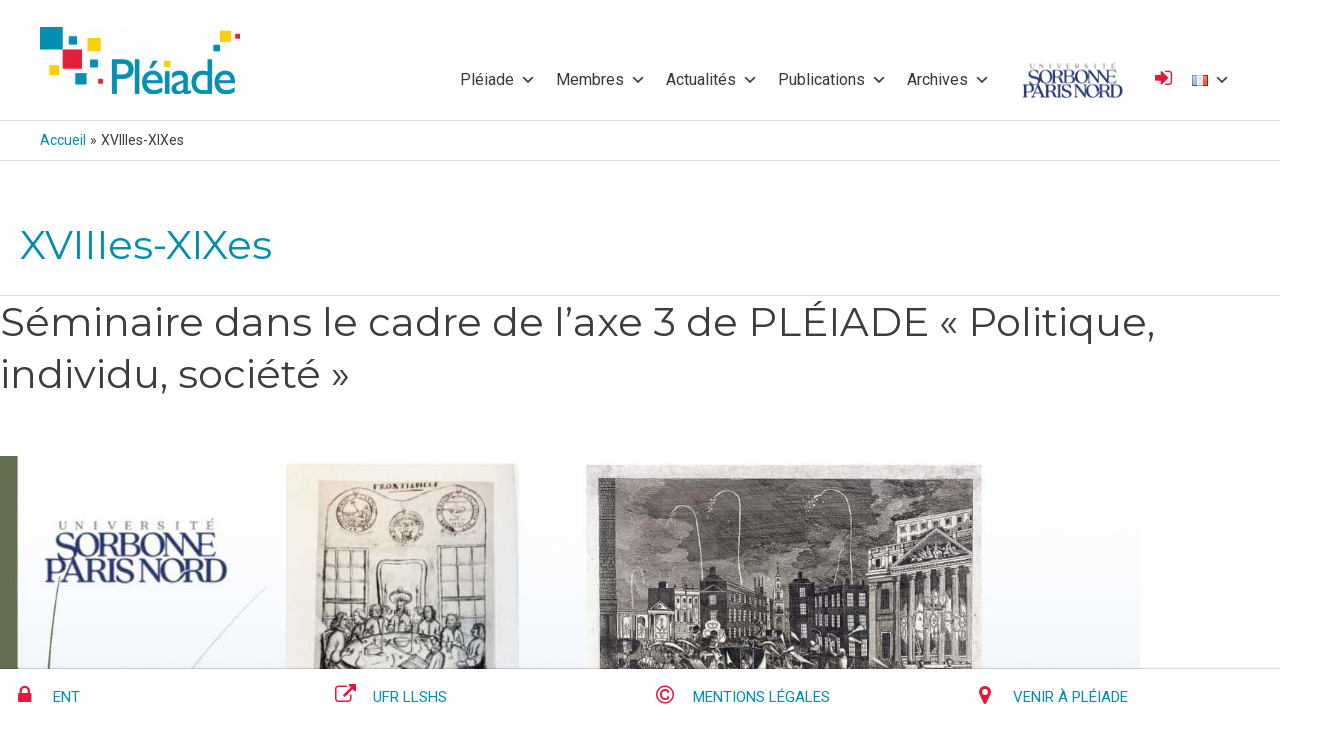

--- FILE ---
content_type: text/css
request_url: https://pleiade.univ-paris13.fr/wp-content/plugins/stripe-by-bonfire/stripe.css?ver=1
body_size: 2538
content:
/*************************************************************
[TABLE OF CONTENTS]

- ICON MENU
- ICON MENU (SUB MENU)
- MAX-WIDTH 650px
- IF LABEL IS SET TO BE ACTIVE
*************************************************************/


/* ICON MENU
**************************************************/
/* the wrapper */
#bonfire-icon-menu {
	height:51px;
	position:fixed;
	left:0;
	right:0;
	top:0;
	z-index:99999 !important;
	
	box-shadow: 0px 0px 1px 1px rgba(0, 0, 0, 0.15);
	-moz-box-shadow: 0px 0px 1px 1px rgba(0, 0, 0, 0.15);
	-webkit-box-shadow: 0px 0px 1px 1px rgba(0, 0, 0, 0.15);
}
/* place menu at bottom */
.bonfire-icon-menu-bottom {
	top:auto !important;
	bottom:0 !important;
}
/* absolute positioning */
.bonfire-icon-menu-absolute {
	position:absolute !important;
}
/* if WordPress toolbar is active */
.bonfire-icon-menu-toolbar {
	top:32px !important;
}
.bonfire-icon-menu-toolbar-bottom {
	top:auto !important;
}
#bonfire-icon-menu .menu {
	display:table;
	table-layout:fixed;
	width:100%;
	margin:0;
	padding:0;

	-webkit-transition: all .5s ease;
	-moz-transition: all .5s ease;
	-o-transition: all .5s ease;
	-ms-transition: all .5s ease;
	transition: all .5s ease;
}
/* li */
#bonfire-icon-menu .menu li {
	display:table-cell;
	background-color:rgba(255,255,255,0.98);
	border-left:1px solid #EBEBEB;
	cursor:pointer;
	height:51px;

	-webkit-transition: all .5s ease;
	-moz-transition: all .5s ease;
	-o-transition: all .5s ease;
	-ms-transition: all .5s ease;
	transition: all .5s ease;
}

/* hide left border from first menu item */
#bonfire-icon-menu .menu li:first-child {
	border-left:1px solid rgba(255,255,255,0);
}
/* set slight left padding for first sub-menu */
#bonfire-icon-menu .menu li:first-child ul {
	padding-left:3px;
}
/* li hover */
#bonfire-icon-menu .menu li a {
	display:block !important;
	color:rgba(0,0,0,0.3);
	padding:0;
	
	-webkit-transition: all .5s ease;
	-moz-transition: all .5s ease;
	-o-transition: all .5s ease;
	-ms-transition: all .5s ease;
	transition: all .5s ease;
}

/* style the icons */
#bonfire-icon-menu .menu li i {
	font-size:21px;
	padding-top:15px!important;
	display:block;
	cursor:pointer;
	color:rgba(0,0,0,0.25);
	text-align:center;
	width:100%;
	
	-webkit-transition: all .25s linear;
	-moz-transition: all .25s linear;
	-o-transition: all .25s linear;
	-ms-transition: all .25s linear;
	transition: all .25s linear;
}
/* icon behavior on hover */
#bonfire-icon-menu .menu li:hover i {
	color:rgba(0,0,0,0.50);
	padding-left:13px;
	width:35px;	
}
/* no link underlines */
#bonfire-icon-menu .menu li a {
	text-decoration:none;
}
/* style the description */
#bonfire-icon-menu .menu li span {
	font-family:'Gill Sans MT', 'Gill Sans' 'Gill Sans MT';
	font-weight:500;
	font-size:15px;
	opacity:0;
	position:absolute;
	top:0;
	margin:13px 0 0 100px;
	padding:2px;

	pointer-events:none;
	
	-webkit-transition: all .30s ease;
	-moz-transition: all .30s ease;
	-o-transition: all .30s ease;
	-ms-transition: all .30s ease;
	transition: all .30s ease;
}
/* description behavior on hover */
#bonfire-icon-menu .menu li:hover span {
	opacity:1;
	margin-left:50px;
}

/* colored items text color + remove margin (light gray border) from colored menu items */
#bonfire-icon-menu .menu li.silver i,
#bonfire-icon-menu .menu li.green i,
#bonfire-icon-menu .menu li.blue i,
#bonfire-icon-menu .menu li.salmon i,
#bonfire-icon-menu .menu li.red i,
#bonfire-icon-menu .menu li.orange i,
#bonfire-icon-menu .menu li.pink i {
	color:rgba(0,0,0,0.25);
}

/* add description hover color */
#bonfire-icon-menu .menu li.silver:hover a span,
#bonfire-icon-menu .menu li.green:hover a span,
#bonfire-icon-menu .menu li.blue:hover a span,
#bonfire-icon-menu .menu li.salmon:hover a span,
#bonfire-icon-menu .menu li.red:hover a span,
#bonfire-icon-menu .menu li.orange:hover a span,
#bonfire-icon-menu .menu li.pink:hover a span {
	color:rgba(255,255,255,0.9);
}

/* add icon hover color */
#bonfire-icon-menu .menu li.silver:hover a i,
#bonfire-icon-menu .menu li.green:hover a i,
#bonfire-icon-menu .menu li.blue:hover a i,
#bonfire-icon-menu .menu li.salmon:hover a i,
#bonfire-icon-menu .menu li.red:hover a i,
#bonfire-icon-menu .menu li.orange:hover a i,
#bonfire-icon-menu .menu li.pink:hover a i {
	color:rgba(255,255,255,0.85) !important;
}

/* add background colors to hover menu items */
#bonfire-icon-menu .menu li.silver:hover { background-color:rgb(125,138,139); }
#bonfire-icon-menu .menu li.green:hover { background-color:rgb(12,157,129); }
#bonfire-icon-menu .menu li.blue:hover { background-color:rgb(88,148,188); }
#bonfire-icon-menu .menu li.salmon:hover { background-color:rgb(225,103,90); }
#bonfire-icon-menu .menu li.red:hover { background-color:rgb(186,68,72); }
#bonfire-icon-menu .menu li.orange:hover { background-color:rgb(234,124,47); }
#bonfire-icon-menu .menu li.pink:hover { background-color:rgb(169,91,114); }
/**************************************************/



/* ICON MENU (SUB MENU)
**************************************************/
/* sub menu ul (hidden) */
#bonfire-icon-menu .menu li ul {
	position:absolute;
	min-width:200px;
	margin:15px 0 0 -10000px;
	padding:4px 0 4px 0;
	border:0;
    opacity:0;
	
	font-family:'Open Sans';
	font-weight:300;
	font-size:15px;
    
    -webkit-transition: opacity .5s ease;
	-moz-transition: opacity .5s ease;
	-o-transition: opacity .5s ease;
	-ms-transition: opacity .5s ease;
	transition: opacity .5s ease;
}
/* show sub menu (visible) */
#bonfire-icon-menu .menu li:hover ul {
	margin-left:0;
    opacity:1;
}
/* show sub menu (visible, bottom position) */
.bonfire-icon-menu-bottom .menu li:hover ul {
	position:fixed;
	bottom:51px;
}
/* sub menu li */
#bonfire-icon-menu .menu li ul li {
	display:block !important;
	border:none;
	
	border-bottom:1px solid rgba(235,235,235,1);
	border-left:1px solid rgba(0,0,0,0.03);
	border-right:1px solid rgba(0,0,0,0.03);
	height:51px;
	
	-webkit-border-radius:1px;
	-moz-border-radius:1px;
	border-radius:1px;
}
#bonfire-icon-menu .menu li ul li:last-child { border:none; }
/* sub menu a */
#bonfire-icon-menu .menu li ul li a {
	padding:12px 40px 0 15px;
}
/* sub menu a hover */
#bonfire-icon-menu .menu li ul li a:hover {
	color:rgba(0,0,0,0.6) !important;
}

/* add background colors to sub menu items */
#bonfire-icon-menu .menu li ul li { background-color:rgb(255,255,255); }
#bonfire-icon-menu .menu li ul li.silver { background-color:rgb(125,138,139); }
#bonfire-icon-menu .menu li ul li.green { background-color:rgb(12,157,129); }
#bonfire-icon-menu .menu li ul li.blue { background-color:rgb(88,148,188); }
#bonfire-icon-menu .menu li ul li.salmon { background-color:rgb(225,103,90); }
#bonfire-icon-menu .menu li ul li.red { background-color:rgb(186,68,72); }
#bonfire-icon-menu .menu li ul li.orange { background-color:rgb(234,124,47); }
#bonfire-icon-menu .menu li ul li.pink { background-color:rgb(169,91,114); }

/* add text color to sub menu items */
#bonfire-icon-menu .menu li ul li a {
	color:rgba(0,0,0,0.3); 
}

/* add text color and remove border from colored sub menu items */
#bonfire-icon-menu .menu li ul li.silver a,
#bonfire-icon-menu .menu li ul li.green a,
#bonfire-icon-menu .menu li ul li.blue a,
#bonfire-icon-menu .menu li ul li.salmon a,
#bonfire-icon-menu .menu li ul li.red a,
#bonfire-icon-menu .menu li ul li.orange a,
#bonfire-icon-menu .menu li ul li.pink a {
	color:rgba(255,255,255,0.8);
	border:0 !important;

	-webkit-transition: all .1s ease;
	-moz-transition: all .1s ease;
	-o-transition: all .1s ease;
	-ms-transition: all .1s ease;
	transition: all .1s ease;
}

/* add hover text color to sub menu items */
#bonfire-icon-menu .menu li ul li.silver a:hover,
#bonfire-icon-menu .menu li ul li.green a:hover,
#bonfire-icon-menu .menu li ul li.blue a:hover,
#bonfire-icon-menu .menu li ul li.salmon a:hover,
#bonfire-icon-menu .menu li ul li.red a:hover,
#bonfire-icon-menu .menu li ul li.orange a:hover,
#bonfire-icon-menu .menu li ul li.pink a:hover {
	color:rgba(255,255,255,1) !important;
}
/**************************************************/


/* MAX-WIDTH 650px
**************************************************/
@media screen and (max-width: 650px) {

#bonfire-icon-menu .menu li a {
	color:rgba(255,255,255,0.8);
}

#bonfire-icon-menu .menu li span, #bonfire-icon-menu .menu li:hover span {
	margin:56px 4px 0 4px;
	padding:5px 12px 6px 12px;
	font-size:14px;
	background-color:rgba(72,85,86,0.9);
	border-radius:1px;
	
	-webkit-transition: all .0s ease;
	-moz-transition: all .0s ease;
	-o-transition: all .0s ease;
	-ms-transition: all .0s ease;
	transition: all .0s ease;
}
.bonfire-icon-menu-bottom .menu li span, .bonfire-icon-menu-bottom .menu li:hover span {
	position:fixed !important;
	bottom:55px !important;
	top:auto !important;
}
#bonfire-icon-menu .menu li:hover i {
	width:100%;
	padding-left:0;
	padding-right:0;
}

#bonfire-icon-menu .menu li ul {
	min-width:25px;
}

/* if label is set to be active */
#bonfire-icon-menu .menu li.label-active i {
	color:rgba(0,0,0,0.25);
	padding:15px 0 !important;
	width:100% !important;	
}
#bonfire-icon-menu .menu li.label-active:hover i {
	color:rgba(0,0,0,0.50);	
}
#bonfire-icon-menu .menu li.label-active span {
	margin-left:3px !important;
	opacity:0 !important;
}
#bonfire-icon-menu .menu li.label-active:hover span {
	opacity:1 !important;
}

}
/**************************************************/


/* IF LABEL IS SET TO BE ACTIVE
**************************************************/
/* icon */
#bonfire-icon-menu .menu li.label-active i {
	color:rgba(0,0,0,0.25);
	padding-left:13px;
	width:35px;	
}
/* icon hover */
#bonfire-icon-menu .menu li.label-active:hover i {
	color:rgba(0,0,0,0.50);
}
/* title */
#bonfire-icon-menu .menu li.label-active span {
	opacity:1;
	margin-left:50px;
}